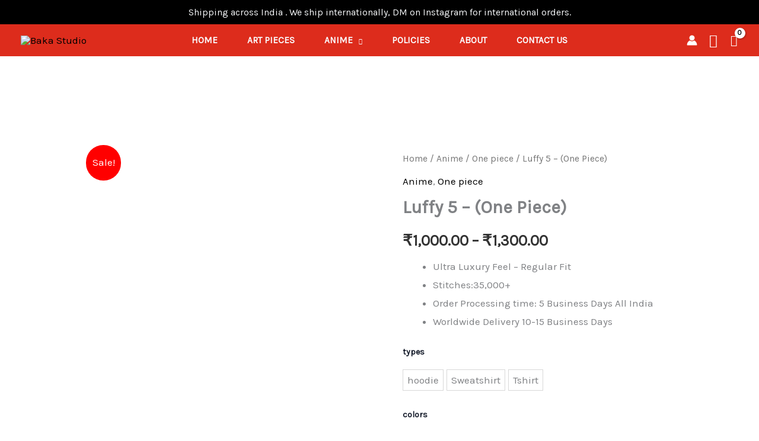

--- FILE ---
content_type: text/css
request_url: https://bakastudio.in/wp-content/plugins/sales-booster/src/public/css/sale-booster.css?ver=6.8.3
body_size: 748
content:
._sale-booster-countdown-top{background:linear-gradient(90deg,#7901ff,#ff185f);color:#fff;display:flex;font-weight:400;width:100%}._sale-booster-countdown-top>._sale-booster-countdown-row{align-items:center;display:flex;flex-flow:wrap;justify-content:space-between;margin-left:auto;margin-right:auto;width:1140px}._sale-booster-countdown-top ._sale-booster-countdown-row>.countdown-top-title{font-family:Open Sans;font-size:18px;margin:10px 0}._sale-booster-countdown-top ._sale-booster-countdown{display:flex}._sale-booster-countdown-top ._sale-discount-countdown-timer{background:hsla(0,0%,100%,.2);margin-right:3px;padding:12px}._sale-booster-countdown-top ._sale-discount-time{font-family:Open Sans;font-size:20px}._sale-booster-countdown-top ._sale-discount-units{font-family:Open Sans;font-size:18px;text-transform:lowercase}._sale-booster-countdown-top.fixed{position:fixed;top:0;width:100%;z-index:999999999}body._sale_top_clock_loaded{padding-top:50px}body._sale_top_clock_loaded ._sale-booster-countdown-top{left:0;position:fixed;right:0;top:0;width:100%;z-index:99999999999}._sale_booster_countdown_wrap._sale-booster-countdown-top._sale-booster-countdown-footer{bottom:0;position:fixed;z-index:99999999999}._sale-booster-countdown-bottom{display:flex;flex-direction:column}._sale-booster-countdown-bottom ._sale-booster-countdown{display:flex;flex-wrap:nowrap;margin-bottom:10px;margin-top:10px}._sale-booster-countdown-bottom ._sale-booster-countdown ._sale-discount-countdown-timer{align-items:center;background:#9b4dca;color:#fff;display:flex;flex-direction:column;font-family:Open Sans;justify-content:center;margin-right:10px;padding:10px 15px 5px}._sale-booster-countdown-bottom ._sale-discount-time{display:block;font-family:Open Sans;font-size:25px;font-weight:600;line-height:1}._sale-booster-countdown-bottom ._sale-discount-units{font-family:Open Sans;margin-top:-3px;text-transform:lowercase}._sale-booster-countdown-bottom ._sale-booster-hits{color:#9a07d7;font-family:Open Sans;font-size:16px;font-weight:600;margin:0}._sale-booster-countdown-bottom ._sale-booster-hits .sale_booster_stock{color:#ff0400}._sale_booster_above_title{margin-bottom:20px!important;margin-top:20px!important}._sale_booster_below_description{margin-bottom:30px!important;margin-left:0!important;margin-top:10px!important}._sale_booster_next_to_cart_button{margin-left:10px!important}._sale_booster_next_to_cart_button:first-of-type{margin-bottom:20px!important;margin-left:0!important}#_sale_booster_inquire_us_modal{background-color:#000;background-color:rgba(0,0,0,.4);display:none;height:100%;left:0;overflow:auto;padding-top:100px;position:fixed;top:0;width:100%;z-index:9999999}._sale_booster_inquire_us_modal_content{border-radius:10px;margin:auto;padding:20px;width:30%}._sale_booster_inquire_us_close{color:#aaa;float:right;font-size:28px;font-weight:700}._sale_booster_inquire_us_close:focus,._sale_booster_inquire_us_close:hover{color:#000;cursor:pointer;text-decoration:none}*{box-sizing:border-box}._sale_booster_popup__wrapper{background:rgba(0,0,0,.75);bottom:0;left:0;position:fixed;right:0;top:0;z-index:99999999999}._sale_booster_popup__container{font-family:Helvetica,Arial,sans-serif;font-size:18px;margin:100px auto;max-width:100%;padding:20px;position:relative;width:500px}._sale_booster_popup__title{font-size:26px;margin-bottom:15px}#_sale_booster_popup_close{cursor:pointer;float:right;font-size:30px;margin-bottom:10px}.sale_booster_banner_image_footer,.sale_booster_banner_image_top{text-align:center}@media (max-width:1024px){._sale-booster-countdown-top>._sale-booster-countdown-row{justify-content:space-between;margin-left:20px;margin-right:20px}}@media (max-width:767px){._sale-booster-countdown-top>._sale-booster-countdown-row{justify-content:center;margin:0;text-align:center}}
